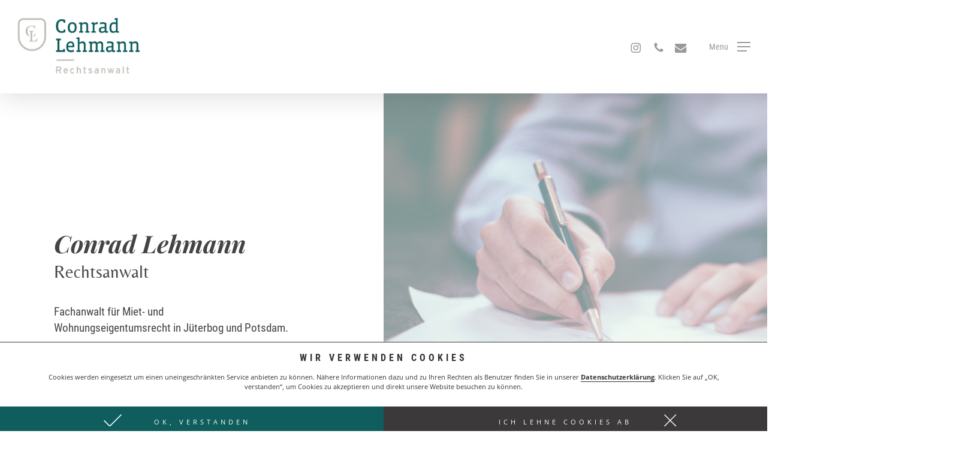

--- FILE ---
content_type: text/css
request_url: https://recht-lehmann.de/wp-content/uploads/omgf/vc_google_fonts_bellezaregular/vc_google_fonts_bellezaregular.css?ver=1662904622
body_size: 286
content:
/**
 * Auto Generated by OMGF
 * @author: Daan van den Bergh
 * @url: https://daan.dev
 */

@font-face {
    font-family: 'Belleza';
    font-style: normal;
    font-weight: 400;
    font-display: swap;
    src:     url('https://recht-lehmann.de/wp-content/uploads/omgf/vc_google_fonts_bellezaregular/belleza-normal-latin-ext-400.woff2') format('woff2');
    unicode-range: U+0100-024F, U+0259, U+1E00-1EFF, U+2020, U+20A0-20AB, U+20AD-20CF, U+2113, U+2C60-2C7F, U+A720-A7FF;
}
@font-face {
    font-family: 'Belleza';
    font-style: normal;
    font-weight: 400;
    font-display: swap;
    src:     url('https://recht-lehmann.de/wp-content/uploads/omgf/vc_google_fonts_bellezaregular/belleza-normal-latin-400.woff2') format('woff2');
    unicode-range: U+0000-00FF, U+0131, U+0152-0153, U+02BB-02BC, U+02C6, U+02DA, U+02DC, U+2000-206F, U+2074, U+20AC, U+2122, U+2191, U+2193, U+2212, U+2215, U+FEFF, U+FFFD;
}


--- FILE ---
content_type: application/javascript
request_url: https://recht-lehmann.de/wp-content/themes/salient/js/build/elements/nectar-leaflet-map.js?ver=17.1.0
body_size: 675
content:
jQuery(document).ready(function(t){"use strict";var a=[];function i(){t(".nectar-leaflet-map").each(function(i){var r=t(this).attr("id"),e=parseFloat(t(this).attr("data-zoom-level")),n=parseFloat(t(this).attr("data-center-lat")),o=parseFloat(t(this).attr("data-center-lng")),s=t(this).attr("data-marker-style"),d=!t(this).is("[data-infowindow-start-open]")||"1"!=t(this).attr("data-infowindow-start-open");a[i]=L.map(r,{scrollWheelZoom:!1,center:[n,o],zoom:e,closePopupOnClick:d}),L.tileLayer("https://{s}.tile.openstreetmap.org/{z}/{x}/{y}.png",{attribution:'&copy; <a href="https://www.openstreetmap.org/copyright">OpenStreetMap</a> contributors'}).addTo(a[i]);var h=i;t(".map-marker-list."+r).each(function(){t(this).find(".map-marker").each(function(){var i={};if("nectar"==s)i={icon:L.divIcon({html:'<div><div class="animated-dot"><div class="middle-dot"></div><div class="signal"></div><div class="signal2"></div></div></div>'})};else if(t("#"+r).attr("data-marker-img").length>0){var l=t(this).is("[data-marker-image-height]")&&t(this).attr("data-marker-image-height").length>0?parseInt(t(this).attr("data-marker-image-height")):50,m=t(this).is("[data-marker-image-width]")&&t(this).attr("data-marker-image-width").length>0?parseInt(t(this).attr("data-marker-image-width")):50;i={icon:L.icon({iconUrl:t("#"+r).attr("data-marker-img"),iconSize:[m,l]})}}else i={icon:L.divIcon({html:'<div class="nectar-leaflet-pin"></div>',iconSize:[34,34],popupAnchor:[-3,-13],iconAnchor:[20,20]})};var p=t(this).is("[data-lat]")&&t(this).attr("data-lat").length>0?parseFloat(t(this).attr("data-lat")):0,c=t(this).is("[data-lng]")&&t(this).attr("data-lng").length>0?parseFloat(t(this).attr("data-lng")):0;""!=t(this).attr("data-mapinfo")&&"<br />"!=t(this).attr("data-mapinfo")&&"<br/>"!=t(this).attr("data-mapinfo")?d?L.marker([p,c],i).addTo(a[h]).bindPopup(t(this).attr("data-mapinfo")):(L.marker([p,c],i).addTo(a[h]).bindPopup(t(this).attr("data-mapinfo"),{autoClose:!1}).openPopup(),a[h].setView([n,o],e)):L.marker([p,c],i).addTo(a[h])})})})}t(window).on("vc_reload",function(){if(a.length>0)for(var t=0;t<a.length;t++)a[t].remove();a=[],i()}),i()});